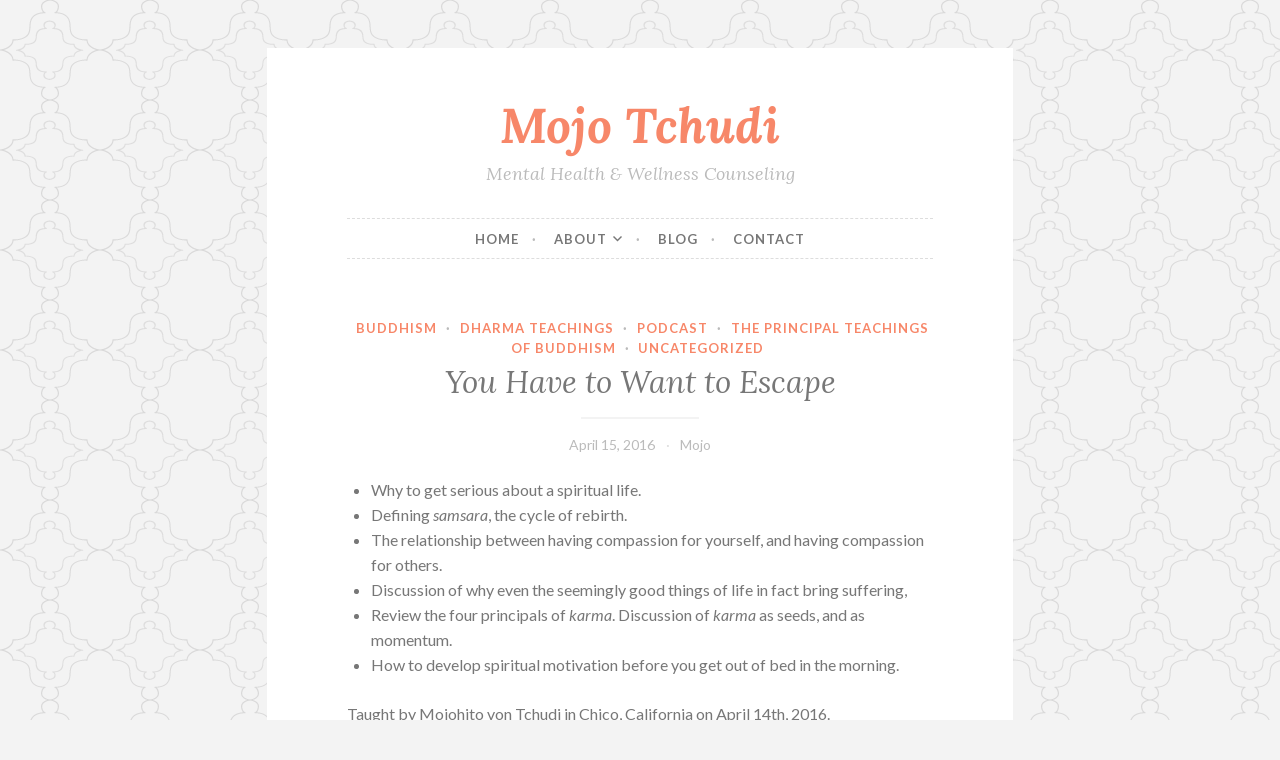

--- FILE ---
content_type: text/html; charset=UTF-8
request_url: https://mojohito.com/the-principal-teachings-of-buddhism-part-3-you-have-to-want-to-escape/
body_size: 12349
content:
<!DOCTYPE html>
<html lang="en-US">
<head>
	<!-- Google Tag Manager -->
<script>(function(w,d,s,l,i){w[l]=w[l]||[];w[l].push({'gtm.start':
new Date().getTime(),event:'gtm.js'});var f=d.getElementsByTagName(s)[0],
j=d.createElement(s),dl=l!='dataLayer'?'&l='+l:'';j.async=true;j.src=
'https://www.googletagmanager.com/gtm.js?id='+i+dl;f.parentNode.insertBefore(j,f);
})(window,document,'script','dataLayer','GTM-N4SXZRVZ');</script>
<!-- End Google Tag Manager -->
<meta charset="UTF-8">
<meta name="viewport" content="width=device-width, initial-scale=1">
<link rel="profile" href="http://gmpg.org/xfn/11">
<link rel="pingback" href="https://mojohito.com/xmlrpc.php">

<title>You Have to Want to Escape | Mojo Tchudi</title>
<meta name='robots' content='max-image-preview:large' />
<meta name="description" content="Why to get serious about a spiritual life.  Defining samsara, the cycle of rebirth" />
<meta name="robots" content="index,follow" />
<link rel="canonical" href="https://mojohito.com/the-principal-teachings-of-buddhism-part-3-you-have-to-want-to-escape/" />
<meta property="og:locale" content="en_US" />
<meta property="og:type" content="article" />
<meta property="og:title" content="You Have to Want to Escape, Mojo Tchudi" />
<meta property="og:description" content="Why to get serious about a spiritual life.  Defining samsara, the cycle of rebirth" />
<meta property="og:url" content="https://mojohito.com/the-principal-teachings-of-buddhism-part-3-you-have-to-want-to-escape/" />
<meta property="og:site_name" name="copyright" content="Mojo Tchudi" />
<link rel='dns-prefetch' href='//www.googletagmanager.com' />
<link rel='dns-prefetch' href='//stats.wp.com' />
<link rel='dns-prefetch' href='//fonts.googleapis.com' />
<link rel='preconnect' href='//c0.wp.com' />
<link rel='preconnect' href='//i0.wp.com' />
<link rel="alternate" title="oEmbed (JSON)" type="application/json+oembed" href="https://mojohito.com/wp-json/oembed/1.0/embed?url=https%3A%2F%2Fmojohito.com%2Fthe-principal-teachings-of-buddhism-part-3-you-have-to-want-to-escape%2F" />
<link rel="alternate" title="oEmbed (XML)" type="text/xml+oembed" href="https://mojohito.com/wp-json/oembed/1.0/embed?url=https%3A%2F%2Fmojohito.com%2Fthe-principal-teachings-of-buddhism-part-3-you-have-to-want-to-escape%2F&#038;format=xml" />
<style id='wp-img-auto-sizes-contain-inline-css' type='text/css'>
img:is([sizes=auto i],[sizes^="auto," i]){contain-intrinsic-size:3000px 1500px}
/*# sourceURL=wp-img-auto-sizes-contain-inline-css */
</style>
<style id='wp-emoji-styles-inline-css' type='text/css'>

	img.wp-smiley, img.emoji {
		display: inline !important;
		border: none !important;
		box-shadow: none !important;
		height: 1em !important;
		width: 1em !important;
		margin: 0 0.07em !important;
		vertical-align: -0.1em !important;
		background: none !important;
		padding: 0 !important;
	}
/*# sourceURL=wp-emoji-styles-inline-css */
</style>
<link rel='stylesheet' id='wp-block-library-css' href='https://c0.wp.com/c/6.9/wp-includes/css/dist/block-library/style.min.css' type='text/css' media='all' />
<link rel='stylesheet' id='mediaelement-css' href='https://c0.wp.com/c/6.9/wp-includes/js/mediaelement/mediaelementplayer-legacy.min.css' type='text/css' media='all' />
<link rel='stylesheet' id='wp-mediaelement-css' href='https://c0.wp.com/c/6.9/wp-includes/js/mediaelement/wp-mediaelement.min.css' type='text/css' media='all' />
<style id='global-styles-inline-css' type='text/css'>
:root{--wp--preset--aspect-ratio--square: 1;--wp--preset--aspect-ratio--4-3: 4/3;--wp--preset--aspect-ratio--3-4: 3/4;--wp--preset--aspect-ratio--3-2: 3/2;--wp--preset--aspect-ratio--2-3: 2/3;--wp--preset--aspect-ratio--16-9: 16/9;--wp--preset--aspect-ratio--9-16: 9/16;--wp--preset--color--black: #000000;--wp--preset--color--cyan-bluish-gray: #abb8c3;--wp--preset--color--white: #ffffff;--wp--preset--color--pale-pink: #f78da7;--wp--preset--color--vivid-red: #cf2e2e;--wp--preset--color--luminous-vivid-orange: #ff6900;--wp--preset--color--luminous-vivid-amber: #fcb900;--wp--preset--color--light-green-cyan: #7bdcb5;--wp--preset--color--vivid-green-cyan: #00d084;--wp--preset--color--pale-cyan-blue: #8ed1fc;--wp--preset--color--vivid-cyan-blue: #0693e3;--wp--preset--color--vivid-purple: #9b51e0;--wp--preset--gradient--vivid-cyan-blue-to-vivid-purple: linear-gradient(135deg,rgb(6,147,227) 0%,rgb(155,81,224) 100%);--wp--preset--gradient--light-green-cyan-to-vivid-green-cyan: linear-gradient(135deg,rgb(122,220,180) 0%,rgb(0,208,130) 100%);--wp--preset--gradient--luminous-vivid-amber-to-luminous-vivid-orange: linear-gradient(135deg,rgb(252,185,0) 0%,rgb(255,105,0) 100%);--wp--preset--gradient--luminous-vivid-orange-to-vivid-red: linear-gradient(135deg,rgb(255,105,0) 0%,rgb(207,46,46) 100%);--wp--preset--gradient--very-light-gray-to-cyan-bluish-gray: linear-gradient(135deg,rgb(238,238,238) 0%,rgb(169,184,195) 100%);--wp--preset--gradient--cool-to-warm-spectrum: linear-gradient(135deg,rgb(74,234,220) 0%,rgb(151,120,209) 20%,rgb(207,42,186) 40%,rgb(238,44,130) 60%,rgb(251,105,98) 80%,rgb(254,248,76) 100%);--wp--preset--gradient--blush-light-purple: linear-gradient(135deg,rgb(255,206,236) 0%,rgb(152,150,240) 100%);--wp--preset--gradient--blush-bordeaux: linear-gradient(135deg,rgb(254,205,165) 0%,rgb(254,45,45) 50%,rgb(107,0,62) 100%);--wp--preset--gradient--luminous-dusk: linear-gradient(135deg,rgb(255,203,112) 0%,rgb(199,81,192) 50%,rgb(65,88,208) 100%);--wp--preset--gradient--pale-ocean: linear-gradient(135deg,rgb(255,245,203) 0%,rgb(182,227,212) 50%,rgb(51,167,181) 100%);--wp--preset--gradient--electric-grass: linear-gradient(135deg,rgb(202,248,128) 0%,rgb(113,206,126) 100%);--wp--preset--gradient--midnight: linear-gradient(135deg,rgb(2,3,129) 0%,rgb(40,116,252) 100%);--wp--preset--font-size--small: 13px;--wp--preset--font-size--medium: 20px;--wp--preset--font-size--large: 36px;--wp--preset--font-size--x-large: 42px;--wp--preset--spacing--20: 0.44rem;--wp--preset--spacing--30: 0.67rem;--wp--preset--spacing--40: 1rem;--wp--preset--spacing--50: 1.5rem;--wp--preset--spacing--60: 2.25rem;--wp--preset--spacing--70: 3.38rem;--wp--preset--spacing--80: 5.06rem;--wp--preset--shadow--natural: 6px 6px 9px rgba(0, 0, 0, 0.2);--wp--preset--shadow--deep: 12px 12px 50px rgba(0, 0, 0, 0.4);--wp--preset--shadow--sharp: 6px 6px 0px rgba(0, 0, 0, 0.2);--wp--preset--shadow--outlined: 6px 6px 0px -3px rgb(255, 255, 255), 6px 6px rgb(0, 0, 0);--wp--preset--shadow--crisp: 6px 6px 0px rgb(0, 0, 0);}:where(.is-layout-flex){gap: 0.5em;}:where(.is-layout-grid){gap: 0.5em;}body .is-layout-flex{display: flex;}.is-layout-flex{flex-wrap: wrap;align-items: center;}.is-layout-flex > :is(*, div){margin: 0;}body .is-layout-grid{display: grid;}.is-layout-grid > :is(*, div){margin: 0;}:where(.wp-block-columns.is-layout-flex){gap: 2em;}:where(.wp-block-columns.is-layout-grid){gap: 2em;}:where(.wp-block-post-template.is-layout-flex){gap: 1.25em;}:where(.wp-block-post-template.is-layout-grid){gap: 1.25em;}.has-black-color{color: var(--wp--preset--color--black) !important;}.has-cyan-bluish-gray-color{color: var(--wp--preset--color--cyan-bluish-gray) !important;}.has-white-color{color: var(--wp--preset--color--white) !important;}.has-pale-pink-color{color: var(--wp--preset--color--pale-pink) !important;}.has-vivid-red-color{color: var(--wp--preset--color--vivid-red) !important;}.has-luminous-vivid-orange-color{color: var(--wp--preset--color--luminous-vivid-orange) !important;}.has-luminous-vivid-amber-color{color: var(--wp--preset--color--luminous-vivid-amber) !important;}.has-light-green-cyan-color{color: var(--wp--preset--color--light-green-cyan) !important;}.has-vivid-green-cyan-color{color: var(--wp--preset--color--vivid-green-cyan) !important;}.has-pale-cyan-blue-color{color: var(--wp--preset--color--pale-cyan-blue) !important;}.has-vivid-cyan-blue-color{color: var(--wp--preset--color--vivid-cyan-blue) !important;}.has-vivid-purple-color{color: var(--wp--preset--color--vivid-purple) !important;}.has-black-background-color{background-color: var(--wp--preset--color--black) !important;}.has-cyan-bluish-gray-background-color{background-color: var(--wp--preset--color--cyan-bluish-gray) !important;}.has-white-background-color{background-color: var(--wp--preset--color--white) !important;}.has-pale-pink-background-color{background-color: var(--wp--preset--color--pale-pink) !important;}.has-vivid-red-background-color{background-color: var(--wp--preset--color--vivid-red) !important;}.has-luminous-vivid-orange-background-color{background-color: var(--wp--preset--color--luminous-vivid-orange) !important;}.has-luminous-vivid-amber-background-color{background-color: var(--wp--preset--color--luminous-vivid-amber) !important;}.has-light-green-cyan-background-color{background-color: var(--wp--preset--color--light-green-cyan) !important;}.has-vivid-green-cyan-background-color{background-color: var(--wp--preset--color--vivid-green-cyan) !important;}.has-pale-cyan-blue-background-color{background-color: var(--wp--preset--color--pale-cyan-blue) !important;}.has-vivid-cyan-blue-background-color{background-color: var(--wp--preset--color--vivid-cyan-blue) !important;}.has-vivid-purple-background-color{background-color: var(--wp--preset--color--vivid-purple) !important;}.has-black-border-color{border-color: var(--wp--preset--color--black) !important;}.has-cyan-bluish-gray-border-color{border-color: var(--wp--preset--color--cyan-bluish-gray) !important;}.has-white-border-color{border-color: var(--wp--preset--color--white) !important;}.has-pale-pink-border-color{border-color: var(--wp--preset--color--pale-pink) !important;}.has-vivid-red-border-color{border-color: var(--wp--preset--color--vivid-red) !important;}.has-luminous-vivid-orange-border-color{border-color: var(--wp--preset--color--luminous-vivid-orange) !important;}.has-luminous-vivid-amber-border-color{border-color: var(--wp--preset--color--luminous-vivid-amber) !important;}.has-light-green-cyan-border-color{border-color: var(--wp--preset--color--light-green-cyan) !important;}.has-vivid-green-cyan-border-color{border-color: var(--wp--preset--color--vivid-green-cyan) !important;}.has-pale-cyan-blue-border-color{border-color: var(--wp--preset--color--pale-cyan-blue) !important;}.has-vivid-cyan-blue-border-color{border-color: var(--wp--preset--color--vivid-cyan-blue) !important;}.has-vivid-purple-border-color{border-color: var(--wp--preset--color--vivid-purple) !important;}.has-vivid-cyan-blue-to-vivid-purple-gradient-background{background: var(--wp--preset--gradient--vivid-cyan-blue-to-vivid-purple) !important;}.has-light-green-cyan-to-vivid-green-cyan-gradient-background{background: var(--wp--preset--gradient--light-green-cyan-to-vivid-green-cyan) !important;}.has-luminous-vivid-amber-to-luminous-vivid-orange-gradient-background{background: var(--wp--preset--gradient--luminous-vivid-amber-to-luminous-vivid-orange) !important;}.has-luminous-vivid-orange-to-vivid-red-gradient-background{background: var(--wp--preset--gradient--luminous-vivid-orange-to-vivid-red) !important;}.has-very-light-gray-to-cyan-bluish-gray-gradient-background{background: var(--wp--preset--gradient--very-light-gray-to-cyan-bluish-gray) !important;}.has-cool-to-warm-spectrum-gradient-background{background: var(--wp--preset--gradient--cool-to-warm-spectrum) !important;}.has-blush-light-purple-gradient-background{background: var(--wp--preset--gradient--blush-light-purple) !important;}.has-blush-bordeaux-gradient-background{background: var(--wp--preset--gradient--blush-bordeaux) !important;}.has-luminous-dusk-gradient-background{background: var(--wp--preset--gradient--luminous-dusk) !important;}.has-pale-ocean-gradient-background{background: var(--wp--preset--gradient--pale-ocean) !important;}.has-electric-grass-gradient-background{background: var(--wp--preset--gradient--electric-grass) !important;}.has-midnight-gradient-background{background: var(--wp--preset--gradient--midnight) !important;}.has-small-font-size{font-size: var(--wp--preset--font-size--small) !important;}.has-medium-font-size{font-size: var(--wp--preset--font-size--medium) !important;}.has-large-font-size{font-size: var(--wp--preset--font-size--large) !important;}.has-x-large-font-size{font-size: var(--wp--preset--font-size--x-large) !important;}
/*# sourceURL=global-styles-inline-css */
</style>

<style id='classic-theme-styles-inline-css' type='text/css'>
/*! This file is auto-generated */
.wp-block-button__link{color:#fff;background-color:#32373c;border-radius:9999px;box-shadow:none;text-decoration:none;padding:calc(.667em + 2px) calc(1.333em + 2px);font-size:1.125em}.wp-block-file__button{background:#32373c;color:#fff;text-decoration:none}
/*# sourceURL=/wp-includes/css/classic-themes.min.css */
</style>
<link rel='stylesheet' id='parent-style-css' href='https://mojohito.com/wp-content/themes/button/style.css?ver=1.0.4' type='text/css' media='all' />
<link rel='stylesheet' id='button-style-css' href='https://mojohito.com/wp-content/themes/mojohito-child/style.css?ver=6.9' type='text/css' media='all' />
<link rel='stylesheet' id='button-fonts-css' href='//fonts.googleapis.com/css?family=Lato%3A400%2C300%2C300italic%2C400italic%2C700%2C700italic%7CLora%3A400italic%2C700italic&#038;subset=latin%2Clatin-ext' type='text/css' media='all' />
<link rel='stylesheet' id='genericons-css' href='https://c0.wp.com/p/jetpack/15.4/_inc/genericons/genericons/genericons.css' type='text/css' media='all' />

<!-- Google tag (gtag.js) snippet added by Site Kit -->
<!-- Google Analytics snippet added by Site Kit -->
<script type="text/javascript" src="https://www.googletagmanager.com/gtag/js?id=G-FDQFSQRE2W" id="google_gtagjs-js" async></script>
<script type="text/javascript" id="google_gtagjs-js-after">
/* <![CDATA[ */
window.dataLayer = window.dataLayer || [];function gtag(){dataLayer.push(arguments);}
gtag("set","linker",{"domains":["mojohito.com"]});
gtag("js", new Date());
gtag("set", "developer_id.dZTNiMT", true);
gtag("config", "G-FDQFSQRE2W");
//# sourceURL=google_gtagjs-js-after
/* ]]> */
</script>
<link rel="https://api.w.org/" href="https://mojohito.com/wp-json/" /><link rel="alternate" title="JSON" type="application/json" href="https://mojohito.com/wp-json/wp/v2/posts/71" /><link rel="EditURI" type="application/rsd+xml" title="RSD" href="https://mojohito.com/xmlrpc.php?rsd" />
<meta name="generator" content="WordPress 6.9" />
<link rel='shortlink' href='https://mojohito.com/?p=71' />
<meta name="generator" content="Site Kit by Google 1.170.0" />            <script type="text/javascript"><!--
                                function powerpress_pinw(pinw_url){window.open(pinw_url, 'PowerPressPlayer','toolbar=0,status=0,resizable=1,width=460,height=320');	return false;}
                //-->

                // tabnab protection
                window.addEventListener('load', function () {
                    // make all links have rel="noopener noreferrer"
                    document.querySelectorAll('a[target="_blank"]').forEach(link => {
                        link.setAttribute('rel', 'noopener noreferrer');
                    });
                });
            </script>
            	<style>img#wpstats{display:none}</style>
		<meta name="description" content="Why to get serious about a spiritual life. Defining samsara, the cycle of rebirth. The relationship between having compassion for yourself, and having compassion for others. Discussion of why even the seemingly good things of life in fact bring suffering, Review the four principals of karma. Discussion of karma as seeds, and as momentum. How to develop spiritual motivation before you get&hellip;" />
<style type="text/css" id="custom-background-css">
body.custom-background { background-image: url("https://mojohito.com/wp-content/themes/button/img/buttonbg20151103.png"); background-position: left top; background-size: auto; background-repeat: repeat; background-attachment: scroll; }
</style>
	
<!-- Google Tag Manager snippet added by Site Kit -->
<script type="text/javascript">
/* <![CDATA[ */

			( function( w, d, s, l, i ) {
				w[l] = w[l] || [];
				w[l].push( {'gtm.start': new Date().getTime(), event: 'gtm.js'} );
				var f = d.getElementsByTagName( s )[0],
					j = d.createElement( s ), dl = l != 'dataLayer' ? '&l=' + l : '';
				j.async = true;
				j.src = 'https://www.googletagmanager.com/gtm.js?id=' + i + dl;
				f.parentNode.insertBefore( j, f );
			} )( window, document, 'script', 'dataLayer', 'GTM-N4SXZRVZ' );
			
/* ]]> */
</script>

<!-- End Google Tag Manager snippet added by Site Kit -->
<link rel="icon" href="https://i0.wp.com/mojohito.com/wp-content/uploads/2023/08/cropped-Mojo-Tchudi-Buddhist-Psychotherapy-Logo-no-text.jpg?fit=32%2C32&#038;ssl=1" sizes="32x32" />
<link rel="icon" href="https://i0.wp.com/mojohito.com/wp-content/uploads/2023/08/cropped-Mojo-Tchudi-Buddhist-Psychotherapy-Logo-no-text.jpg?fit=192%2C192&#038;ssl=1" sizes="192x192" />
<link rel="apple-touch-icon" href="https://i0.wp.com/mojohito.com/wp-content/uploads/2023/08/cropped-Mojo-Tchudi-Buddhist-Psychotherapy-Logo-no-text.jpg?fit=180%2C180&#038;ssl=1" />
<meta name="msapplication-TileImage" content="https://i0.wp.com/mojohito.com/wp-content/uploads/2023/08/cropped-Mojo-Tchudi-Buddhist-Psychotherapy-Logo-no-text.jpg?fit=270%2C270&#038;ssl=1" />
		<style type="text/css" id="wp-custom-css">
			/* ==========================================================
   HOMEPAGE — CLEAN CONSOLIDATED STYLES (page-id-1282)
   Replace prior homepage CSS with THIS block
   ========================================================== */

/* ------------------------------
   VARIABLES
------------------------------ */
:root {
  --mojo-orange: #e16b25;
  --mojo-orange-2: #f18d4a;
  --ink-900: #2d2626;
  --ink-700: #3a3333;
  --paper-50: #fff7f2;
  --paper-75: #fff4ec;
  --card: #fff;
  --rule: #eee;
  --section-gap: 2.0em;      /* vertical rhythm between sections */
  --content-max: 980px;      /* single width for ALL content incl. hero */
  --hero-gap: 28px;          /* column gap in hero */
}

/* ------------------------------
   CONTENT WRAPPER & SECTION RHYTHM
------------------------------ */
body.page-id-1282 .entry-content {
  max-width: var(--content-max);
  margin: 0 auto;
  padding: 0 1rem;
  line-height: 1.55;
}

body.page-id-1282 .entry-content > h2 {
  margin-top: var(--section-gap);
  padding-top: 0.35em;
}

body.page-id-1282 .entry-content p,
body.page-id-1282 .entry-content ul {
  margin-bottom: 1em;
}

/* ------------------------------
   HERO (first Columns block)
   – keeps hero the SAME width as content to avoid misalignment
   – enforces a predictable split + gap
------------------------------ */
body.page-id-1282 .entry-content > .wp-block-columns:first-of-type {
  /* same container as rest of page so it lines up */
  max-width: var(--content-max);
  margin-left: auto;
  margin-right: auto;
  padding-left: 0;  /* inherit from entry-content */
  padding-right: 0;

  display: flex;
  align-items: center;
  gap: var(--hero-gap);
  flex-wrap: nowrap;
}

/* Text (col 1) and Media (col 2) split */
body.page-id-1282 .entry-content > .wp-block-columns:first-of-type > .wp-block-column:nth-child(1) {
  flex: 0 0 54% !important;
  max-width: 54% !important;
}
body.page-id-1282 .entry-content > .wp-block-columns:first-of-type > .wp-block-column:nth-child(2) {
  flex: 0 0 46% !important;
  max-width: 46% !important;
  min-width: 420px; /* keeps video from collapsing on wide screens */
}

/* Media fills its column; kill theme caps */
body.page-id-1282 .entry-content > .wp-block-columns:first-of-type > .wp-block-column:nth-child(2) :is(img, video, iframe, figure, .wp-block-embed, .wp-block-embed__wrapper) {
  width: 100% !important;
  max-width: none !important;
  height: auto;
  display: block;
  border-radius: 6px;
}

/* Optional: if an aspect ratio causes odd cropping, keep auto */
body.page-id-1282 .entry-content > .wp-block-columns:first-of-type > .wp-block-column:nth-child(2) :is(figure, .wp-block-embed__wrapper) {
  aspect-ratio: auto !important;
}

/* Mobile: stack cleanly */
@media (max-width: 900px) {
  body.page-id-1282 .entry-content > .wp-block-columns:first-of-type {
    flex-wrap: wrap;
    gap: 18px;
  }
  body.page-id-1282 .entry-content > .wp-block-columns:first-of-type > .wp-block-column {
    flex: 0 0 100% !important;
    max-width: 100% !important;
    min-width: 0 !important;
  }
}

/* ------------------------------
   BULLETS
------------------------------ */
body.page-id-1282 .entry-content ul {
  list-style: none;
  padding-left: 1.5em;
}
body.page-id-1282 .entry-content ul li::before {
  content: "✦";
  color: var(--mojo-orange);
  font-weight: 700;
  margin-right: 0.4em; /* tiny extra space after bullet */
  display: inline-block;
}
body.page-id-1282 .entry-content ul li { line-height: 1.55; }

/* ------------------------------
   CTAs & LINKS
------------------------------ */
body.page-id-1282 a {
  color: var(--mojo-orange);
  text-decoration: none;
  transition: color .25s ease, text-shadow .25s ease;
}
body.page-id-1282 a:hover {
  color: var(--mojo-orange-2);
  text-shadow: 0 0 6px rgba(225,107,37,.30);
}

body.page-id-1282 .wp-block-button {
  margin: 1.25em auto;
  text-align: center;
}
body.page-id-1282 .wp-block-button__link {
  background: var(--mojo-orange);
  color: #fff !important;
  border-radius: 6px;
  padding: .7em 1.4em;
  font-weight: 600;
  transition: background .25s ease, transform .2s ease;
}
body.page-id-1282 .wp-block-button__link:hover {
  background: var(--mojo-orange-2);
  transform: translateY(-2px);
}

/* ------------------------------
   QUOTE (Why Clients Choose)
------------------------------ */
body.page-id-1282 .entry-content blockquote {
  color: var(--ink-900);
  background: #faf7f5;
  border-left: 4px solid var(--mojo-orange);
  padding: .9em 1.1em;
  margin: 1.4em 0;
  font-style: italic;
  font-weight: 500;
}

/* ------------------------------
   FAQ ACCORDION (collapsed by default)
------------------------------ */
body.page-id-1282 .faq-accordion details {
  border: 1px solid var(--rule);
  border-radius: 10px;
  background: var(--card);
  margin: 0 0 .8em 0;
  overflow: hidden;
  transition: box-shadow .25s ease, background-color .25s ease;
}
body.page-id-1282 .faq-accordion summary {
  cursor: pointer;
  padding: 1em 1.1em;
  font-weight: 600;
  color: var(--ink-900);
  display: flex;
  align-items: center;
  justify-content: space-between;
  background: transparent;
  transition: background-color .2s ease;
}
body.page-id-1282 .faq-accordion summary::-webkit-details-marker { display: none; }
body.page-id-1282 .faq-accordion summary:hover,
body.page-id-1282 .faq-accordion summary:focus { background: var(--paper-50); }
body.page-id-1282 .faq-accordion details[open] > summary {
  background: var(--paper-75);
  border-bottom: 1px solid #f0e5dd;
}
body.page-id-1282 .faq-accordion summary::after {
  content: "+";
  font-weight: 700;
  color: var(--mojo-orange);
  transition: transform .3s ease, color .3s ease;
}
body.page-id-1282 .faq-accordion details[open] > summary::after {
  content: "–";
  color: var(--mojo-orange-2);
}
body.page-id-1282 .faq-accordion .faq-content {
  max-height: 0;
  opacity: 0;
  overflow: hidden;
  padding: 0 1.1em;
  transition: max-height .35s ease, opacity .3s ease, padding-bottom .3s ease;
}
body.page-id-1282 .faq-accordion details[open] .faq-content {
  max-height: 1000px;
  opacity: 1;
  padding-bottom: 1em;
}

/* ------------------------------
   BOTTOM WHITESPACE (scheduler/footer)
------------------------------ */
body.page-id-1282 .entry-content > *:last-child { margin-bottom: 0 !important; padding-bottom: 0 !important; }
body.page-id-1282 .calendly-inline-widget,
body.page-id-1282 .tidycal-embed,
body.page-id-1282 iframe[src*="calendly"],
body.page-id-1282 iframe[src*="tidycal"] { margin-bottom: 0 !important; display: block; }

/* ------------------------------
   MOBILE
------------------------------ */
@media (max-width: 768px) {
  :root { --section-gap: 1.6em; }
  body.page-id-1282 .wp-block-button__link { padding: .9em 1.25em; border-radius: 8px; }
  body.page-id-1282 .faq-accordion summary { padding: 1em; }
}

/* micro polish */
body.page-id-1282 .entry-content > h2 { margin-top: 2.1em; }         /* small, even rhythm */
body.page-id-1282 .wp-block-button { margin: 1.3em auto 1.3em; }     /* perfectly centered CTAs */
body.page-id-1282 .hero-columns { gap: 30px; }                       /* a hair more breathing room */
body.page-id-1282 .entry-content ul li::before { margin-right: .45em; } /* bullet spacing finesse */

/* make “About My Approach” visually snap under the columns */
@media (min-width: 901px) {
  body.page-id-1282 .entry-content > .wp-block-columns:first-of-type { margin-bottom: 2.2em; }
}

/* accessibility: clearer link focus */
body.page-id-1282 a:focus { outline: 3px solid rgba(225,107,37,.35); outline-offset: 2px; border-radius: 4px; }		</style>
		
<!-- ========================== -->
<!-- HEAD (use in SEO plugin)  -->
<!-- ========================== -->
<!-- Title -->
<title>Therapy for Neurodivergent, Queer & Spiritually Curious Adults | Mojo Tchudi, LPCC – Santa Rosa & Telehealth California</title>

<!-- Meta Description -->
<meta name="description" content="Mojo Tchudi offers neurodivergent-, queer-, and gender-expansive–affirming therapy for adults and teens. In-person in Santa Rosa and telehealth across California. Schedule a free consultation." />

<!-- Open Graph -->
<meta property="og:title" content="Therapy for Neurodivergent, Queer & Spiritually Curious Adults | Mojo Tchudi, LPCC" />
<meta property="og:description" content="Affirming therapy for neurodivergent, queer, and spiritually curious clients. In-person Santa Rosa + telehealth CA. Free consultation." />
<meta property="og:type" content="website" />
<meta property="og:url" content="https://www.mojohito.com/" />
<meta property="og:image" content="https://www.mojohito.com/path-to-headshot.jpg" />

<!-- JSON-LD (paste in header or SEO plugin) -->
<script type="application/ld+json">
{
  "@context": "https://schema.org",
  "@type": "ProfessionalService",
  "name": "Mojo Tchudi, Mental Health & Wellness Counseling",
  "url": "https://www.mojohito.com/",
  "image": "https://mojohito.com/wp-content/uploads/2023/11/Screenshot-2023-11-29-at-15.17.45.jpg",
  "logo": "https://mojohito.com/wp-content/uploads/2023/10/Mojo-Tchudi-Buddhist-Psychotherapy-Logo.png",
  "telephone": "+1-530-518-9250",
  "priceRange": "$140–$200",
  "address": {
    "@type": "PostalAddress",
    "streetAddress": "1625 Terrace Way Suite C",
    "addressLocality": "Santa Rosa",
    "addressRegion": "CA",
    "postalCode": "95404",
    "addressCountry": "US"
  },
  "areaServed": [
    { "@type": "Place", "name": "Santa Rosa, California" },
	{"@type":"Place","name":"California"}
],
  "knowsAbout": [
    "neurodivergent affirming therapy",
    "autism and ADHD therapy",
    "LGBTQ+ and queer-affirming therapy",
    "trans and gender-expansive affirming therapy",
    "sex-positive therapy",
    "kink-aware therapy",
    "polyamory therapy",
    "mindfulness psychotherapy",
	"Buddhist psychotherapy",
    "telehealth therapy California"
  ],
  "sameAs": [
    "https://www.psychologytoday.com/profile/1178133"
  ],
  "makesOffer": {
    "@type": "Offer",
    "name": "Free 15-minute consultation",
    "price": "0",
    "priceCurrency": "USD",
    "url": "https://www.mojohito.com/#schedule"
  }
}
</script>

</head>

<body class="wp-singular post-template-default single single-post postid-71 single-format-audio custom-background wp-theme-button wp-child-theme-mojohito-child no-sidebar">
	<!-- Google Tag Manager (noscript) -->
<noscript><iframe src="https://www.googletagmanager.com/ns.html?id=GTM-N4SXZRVZ"
height="0" width="0" style="display:none;visibility:hidden"></iframe></noscript>
<!-- End Google Tag Manager (noscript) -->
<div id="page" class="hfeed site">
	<a class="skip-link screen-reader-text" href="#content">Skip to content</a>

	<header id="masthead" class="site-header" role="banner">
		<div class="site-branding">
			<a href="https://mojohito.com/" class="site-logo-link" rel="home" itemprop="url"></a>						<h1 class="site-title"><a href="https://mojohito.com/" rel="home">Mojo Tchudi</a></h1>
			<h2 class="site-description">Mental Health &amp; Wellness Counseling</h2>
		</div><!-- .site-branding -->
	</header><!-- #masthead -->

	<nav id="site-navigation" class="main-navigation" role="navigation">
		<button class="menu-toggle" aria-controls="primary-menu" aria-expanded="false">Menu</button>
		<div class="menu-main-navigation-container"><ul id="primary-menu" class="menu"><li id="menu-item-1373" class="menu-item menu-item-type-custom menu-item-object-custom menu-item-1373"><a href="https://www.mojohito.com">Home</a></li>
<li id="menu-item-805" class="menu-item menu-item-type-custom menu-item-object-custom menu-item-has-children menu-item-805"><a href="/about">About</a>
<ul class="sub-menu">
	<li id="menu-item-1215" class="menu-item menu-item-type-post_type menu-item-object-page menu-item-1215"><a href="https://mojohito.com/about/">About Mojo</a></li>
	<li id="menu-item-1170" class="menu-item menu-item-type-post_type menu-item-object-page menu-item-1170"><a href="https://mojohito.com/neurodivergent-affirming-therapy/">Neurodiversity</a></li>
	<li id="menu-item-1202" class="menu-item menu-item-type-post_type menu-item-object-page menu-item-1202"><a href="https://mojohito.com/queer-and-trans-affirming-therapy-in-santa-rosa/">Queer &#038; Trans</a></li>
</ul>
</li>
<li id="menu-item-1381" class="menu-item menu-item-type-taxonomy menu-item-object-category menu-item-1381"><a href="https://mojohito.com/category/blog/">Blog</a></li>
<li id="menu-item-685" class="menu-item menu-item-type-post_type menu-item-object-page menu-item-685"><a href="https://mojohito.com/contact/">Contact</a></li>
</ul></div>	</nav><!-- #site-navigation -->

	</header><!-- #masthead -->

	<div id="content" class="site-content">
	<div id="primary" class="content-area">
		<main id="main" class="site-main" role="main">

		
			
<article id="post-71" class="post-71 post type-post status-publish format-audio hentry category-buddhism category-dharma-teachings category-podcast category-the-principal-teachings-of-buddhism category-uncategorized post_format-post-format-audio">
	<header class="entry-header">
		<span class="cat-links"><a href="https://mojohito.com/category/buddhism/" rel="category tag">Buddhism</a> &middot; <a href="https://mojohito.com/category/buddhism/dharma-teachings/" rel="category tag">Dharma Teachings</a> &middot; <a href="https://mojohito.com/category/podcast/" rel="category tag">Podcast</a> &middot; <a href="https://mojohito.com/category/buddhism/the-principal-teachings-of-buddhism/" rel="category tag">The Principal Teachings of Buddhism</a> &middot; <a href="https://mojohito.com/category/uncategorized/" rel="category tag">Uncategorized</a></span>
					<h1 class="entry-title">You Have to Want to Escape</h1>		
		<div class="entry-meta">
			<span class="posted-on"><a href="https://mojohito.com/the-principal-teachings-of-buddhism-part-3-you-have-to-want-to-escape/" rel="bookmark"><time class="entry-date published" datetime="2016-04-15T10:45:51-07:00">April 15, 2016</time><time class="updated" datetime="2017-04-19T22:43:59-07:00">April 19, 2017</time></a></span><span class="byline"> <span class="author vcard"><a class="url fn n" href="https://mojohito.com/author/mojohito_rnktso/">Mojo</a></span></span>		</div>
	</header><!-- .entry-header -->

	<div class="entry-content">
		<ul>
<li>Why to get serious about a spiritual life.</li>
<li>Defining <em>samsara</em>, the cycle of rebirth.</li>
<li>The relationship between having compassion for yourself, and having compassion for others.</li>
<li>Discussion of why even the seemingly good things of life in fact bring suffering,</li>
<li>Review the four principals of <em>karma</em>. Discussion of <em>karma</em> as seeds, and as momentum.</li>
<li>How to develop spiritual motivation before you get out of bed in the morning.</li>
</ul>
<p>Taught by Mojohito von Tchudi in Chico, California on April 14th, 2016.</p>
<p><em>To <a href="https://mojohito.com/subscribe/">subscribe to the podcast</a> of these recordings, put this link in your favorite podcast app: https://mojohito.com/feed/podcast/</em></p>
<div class="powerpress_player" id="powerpress_player_4437"><audio class="wp-audio-shortcode" id="audio-71-1" preload="none" style="width: 100%;" controls="controls"><source type="audio/mpeg" src="https://mojohito.com/wp-content/uploads/2017/04/The-Principal-Teachings-of-Buddhism-part-3-mojohito.mp3?_=1" /><a href="https://mojohito.com/wp-content/uploads/2017/04/The-Principal-Teachings-of-Buddhism-part-3-mojohito.mp3">https://mojohito.com/wp-content/uploads/2017/04/The-Principal-Teachings-of-Buddhism-part-3-mojohito.mp3</a></audio></div><p class="powerpress_links powerpress_links_mp3" style="margin-bottom: 1px !important;">Podcast: <a href="https://mojohito.com/wp-content/uploads/2017/04/The-Principal-Teachings-of-Buddhism-part-3-mojohito.mp3" class="powerpress_link_pinw" target="_blank" title="Play in new window" onclick="return powerpress_pinw('https://mojohito.com/?powerpress_pinw=71-podcast');" rel="nofollow">Play in new window</a> | <a href="https://mojohito.com/wp-content/uploads/2017/04/The-Principal-Teachings-of-Buddhism-part-3-mojohito.mp3" class="powerpress_link_d" title="Download" rel="nofollow" download="The-Principal-Teachings-of-Buddhism-part-3-mojohito.mp3">Download</a> (Duration: 49:57 &#8212; 45.7MB)</p><p class="powerpress_links powerpress_subscribe_links">Subscribe: <a href="https://mojohito.com/feed/podcast/" class="powerpress_link_subscribe powerpress_link_subscribe_rss" target="_blank" title="Subscribe via RSS" rel="nofollow">RSS</a></p><!--powerpress_player-->			</div><!-- .entry-content -->

	<footer class="entry-footer">
			</footer><!-- .entry-footer -->
</article><!-- #post-## -->


			
	<nav class="navigation post-navigation" aria-label="Posts">
		<h2 class="screen-reader-text">Post navigation</h2>
		<div class="nav-links"><div class="nav-previous"><a href="https://mojohito.com/the-principal-teachings-of-buddhism-part-2-the-meaning-of-renunciation/" rel="prev"><span class="meta-nav">Previous Post</span> The Meaning of Renunciation</a></div><div class="nav-next"><a href="https://mojohito.com/the-principal-teachings-of-buddhism-part-4-compassion-matters/" rel="next"><span class="meta-nav">Next Post</span> Compassion Matters</a></div></div>
	</nav>
			
<div id="comments" class="comments-area">

	
	
	
		<div id="respond" class="comment-respond">
		<h3 id="reply-title" class="comment-reply-title">Leave a Reply <small><a rel="nofollow" id="cancel-comment-reply-link" href="/the-principal-teachings-of-buddhism-part-3-you-have-to-want-to-escape/#respond" style="display:none;">Cancel reply</a></small></h3><p class="must-log-in">You must be <a href="https://mojohito.com/wp-login.php?redirect_to=https%3A%2F%2Fmojohito.com%2Fthe-principal-teachings-of-buddhism-part-3-you-have-to-want-to-escape%2F">logged in</a> to post a comment.</p>	</div><!-- #respond -->
	
</div><!-- #comments -->

		
		</main><!-- #main -->
	</div><!-- #primary -->



	</div><!-- #content -->

	<footer id="colophon" class="site-footer" role="contentinfo">
<p>
Michael “Mojo” Tchudi<br />
LPCC 20961<br />
Santa Rosa, California
		</p>
		<center><a href="https://www.psychologytoday.com/us/therapists/mojo-tchudi-santa-rosa-ca/1178133" target="_blank"><img src="https://mojohito.com/wp-content/uploads/2025/11/psychology-today.png" width="200px"></a></center>
		<!--<div class="site-info">
	<a href="http://wordpress.org/">Proudly powered by WordPress</a>
	<span class="sep"> &middot; </span>
	Theme: Button by <a href="http://wordpress.com/themes/" rel="designer">Automattic</a>.</div>--><!-- .site-info -->

	</footer><!-- #colophon -->
</div><!-- #page -->

<script type="speculationrules">
{"prefetch":[{"source":"document","where":{"and":[{"href_matches":"/*"},{"not":{"href_matches":["/wp-*.php","/wp-admin/*","/wp-content/uploads/*","/wp-content/*","/wp-content/plugins/*","/wp-content/themes/mojohito-child/*","/wp-content/themes/button/*","/*\\?(.+)"]}},{"not":{"selector_matches":"a[rel~=\"nofollow\"]"}},{"not":{"selector_matches":".no-prefetch, .no-prefetch a"}}]},"eagerness":"conservative"}]}
</script>
		<!-- Google Tag Manager (noscript) snippet added by Site Kit -->
		<noscript>
			<iframe src="https://www.googletagmanager.com/ns.html?id=GTM-N4SXZRVZ" height="0" width="0" style="display:none;visibility:hidden"></iframe>
		</noscript>
		<!-- End Google Tag Manager (noscript) snippet added by Site Kit -->
		<script type="text/javascript" src="https://mojohito.com/wp-content/themes/button/assets/js/navigation.js?ver=20120206" id="button-navigation-js"></script>
<script type="text/javascript" src="https://mojohito.com/wp-content/themes/button/assets/js/skip-link-focus-fix.js?ver=20130115" id="button-skip-link-focus-fix-js"></script>
<script type="text/javascript" src="https://c0.wp.com/c/6.9/wp-includes/js/comment-reply.min.js" id="comment-reply-js" async="async" data-wp-strategy="async" fetchpriority="low"></script>
<script type="text/javascript" id="jetpack-stats-js-before">
/* <![CDATA[ */
_stq = window._stq || [];
_stq.push([ "view", {"v":"ext","blog":"168950608","post":"71","tz":"-8","srv":"mojohito.com","j":"1:15.4"} ]);
_stq.push([ "clickTrackerInit", "168950608", "71" ]);
//# sourceURL=jetpack-stats-js-before
/* ]]> */
</script>
<script type="text/javascript" src="https://stats.wp.com/e-202603.js" id="jetpack-stats-js" defer="defer" data-wp-strategy="defer"></script>
<script type="text/javascript" src="https://mojohito.com/wp-content/plugins/powerpress/player.min.js?ver=6.9" id="powerpress-player-js"></script>
<script type="text/javascript" src="https://c0.wp.com/c/6.9/wp-includes/js/jquery/jquery.min.js" id="jquery-core-js"></script>
<script type="text/javascript" src="https://c0.wp.com/c/6.9/wp-includes/js/jquery/jquery-migrate.min.js" id="jquery-migrate-js"></script>
<script type="text/javascript" id="mediaelement-core-js-before">
/* <![CDATA[ */
var mejsL10n = {"language":"en","strings":{"mejs.download-file":"Download File","mejs.install-flash":"You are using a browser that does not have Flash player enabled or installed. Please turn on your Flash player plugin or download the latest version from https://get.adobe.com/flashplayer/","mejs.fullscreen":"Fullscreen","mejs.play":"Play","mejs.pause":"Pause","mejs.time-slider":"Time Slider","mejs.time-help-text":"Use Left/Right Arrow keys to advance one second, Up/Down arrows to advance ten seconds.","mejs.live-broadcast":"Live Broadcast","mejs.volume-help-text":"Use Up/Down Arrow keys to increase or decrease volume.","mejs.unmute":"Unmute","mejs.mute":"Mute","mejs.volume-slider":"Volume Slider","mejs.video-player":"Video Player","mejs.audio-player":"Audio Player","mejs.captions-subtitles":"Captions/Subtitles","mejs.captions-chapters":"Chapters","mejs.none":"None","mejs.afrikaans":"Afrikaans","mejs.albanian":"Albanian","mejs.arabic":"Arabic","mejs.belarusian":"Belarusian","mejs.bulgarian":"Bulgarian","mejs.catalan":"Catalan","mejs.chinese":"Chinese","mejs.chinese-simplified":"Chinese (Simplified)","mejs.chinese-traditional":"Chinese (Traditional)","mejs.croatian":"Croatian","mejs.czech":"Czech","mejs.danish":"Danish","mejs.dutch":"Dutch","mejs.english":"English","mejs.estonian":"Estonian","mejs.filipino":"Filipino","mejs.finnish":"Finnish","mejs.french":"French","mejs.galician":"Galician","mejs.german":"German","mejs.greek":"Greek","mejs.haitian-creole":"Haitian Creole","mejs.hebrew":"Hebrew","mejs.hindi":"Hindi","mejs.hungarian":"Hungarian","mejs.icelandic":"Icelandic","mejs.indonesian":"Indonesian","mejs.irish":"Irish","mejs.italian":"Italian","mejs.japanese":"Japanese","mejs.korean":"Korean","mejs.latvian":"Latvian","mejs.lithuanian":"Lithuanian","mejs.macedonian":"Macedonian","mejs.malay":"Malay","mejs.maltese":"Maltese","mejs.norwegian":"Norwegian","mejs.persian":"Persian","mejs.polish":"Polish","mejs.portuguese":"Portuguese","mejs.romanian":"Romanian","mejs.russian":"Russian","mejs.serbian":"Serbian","mejs.slovak":"Slovak","mejs.slovenian":"Slovenian","mejs.spanish":"Spanish","mejs.swahili":"Swahili","mejs.swedish":"Swedish","mejs.tagalog":"Tagalog","mejs.thai":"Thai","mejs.turkish":"Turkish","mejs.ukrainian":"Ukrainian","mejs.vietnamese":"Vietnamese","mejs.welsh":"Welsh","mejs.yiddish":"Yiddish"}};
//# sourceURL=mediaelement-core-js-before
/* ]]> */
</script>
<script type="text/javascript" src="https://c0.wp.com/c/6.9/wp-includes/js/mediaelement/mediaelement-and-player.min.js" id="mediaelement-core-js"></script>
<script type="text/javascript" src="https://c0.wp.com/c/6.9/wp-includes/js/mediaelement/mediaelement-migrate.min.js" id="mediaelement-migrate-js"></script>
<script type="text/javascript" id="mediaelement-js-extra">
/* <![CDATA[ */
var _wpmejsSettings = {"pluginPath":"/wp-includes/js/mediaelement/","classPrefix":"mejs-","stretching":"responsive","audioShortcodeLibrary":"mediaelement","videoShortcodeLibrary":"mediaelement"};
//# sourceURL=mediaelement-js-extra
/* ]]> */
</script>
<script type="text/javascript" src="https://c0.wp.com/c/6.9/wp-includes/js/mediaelement/wp-mediaelement.min.js" id="wp-mediaelement-js"></script>
<script id="wp-emoji-settings" type="application/json">
{"baseUrl":"https://s.w.org/images/core/emoji/17.0.2/72x72/","ext":".png","svgUrl":"https://s.w.org/images/core/emoji/17.0.2/svg/","svgExt":".svg","source":{"concatemoji":"https://mojohito.com/wp-includes/js/wp-emoji-release.min.js?ver=6.9"}}
</script>
<script type="module">
/* <![CDATA[ */
/*! This file is auto-generated */
const a=JSON.parse(document.getElementById("wp-emoji-settings").textContent),o=(window._wpemojiSettings=a,"wpEmojiSettingsSupports"),s=["flag","emoji"];function i(e){try{var t={supportTests:e,timestamp:(new Date).valueOf()};sessionStorage.setItem(o,JSON.stringify(t))}catch(e){}}function c(e,t,n){e.clearRect(0,0,e.canvas.width,e.canvas.height),e.fillText(t,0,0);t=new Uint32Array(e.getImageData(0,0,e.canvas.width,e.canvas.height).data);e.clearRect(0,0,e.canvas.width,e.canvas.height),e.fillText(n,0,0);const a=new Uint32Array(e.getImageData(0,0,e.canvas.width,e.canvas.height).data);return t.every((e,t)=>e===a[t])}function p(e,t){e.clearRect(0,0,e.canvas.width,e.canvas.height),e.fillText(t,0,0);var n=e.getImageData(16,16,1,1);for(let e=0;e<n.data.length;e++)if(0!==n.data[e])return!1;return!0}function u(e,t,n,a){switch(t){case"flag":return n(e,"\ud83c\udff3\ufe0f\u200d\u26a7\ufe0f","\ud83c\udff3\ufe0f\u200b\u26a7\ufe0f")?!1:!n(e,"\ud83c\udde8\ud83c\uddf6","\ud83c\udde8\u200b\ud83c\uddf6")&&!n(e,"\ud83c\udff4\udb40\udc67\udb40\udc62\udb40\udc65\udb40\udc6e\udb40\udc67\udb40\udc7f","\ud83c\udff4\u200b\udb40\udc67\u200b\udb40\udc62\u200b\udb40\udc65\u200b\udb40\udc6e\u200b\udb40\udc67\u200b\udb40\udc7f");case"emoji":return!a(e,"\ud83e\u1fac8")}return!1}function f(e,t,n,a){let r;const o=(r="undefined"!=typeof WorkerGlobalScope&&self instanceof WorkerGlobalScope?new OffscreenCanvas(300,150):document.createElement("canvas")).getContext("2d",{willReadFrequently:!0}),s=(o.textBaseline="top",o.font="600 32px Arial",{});return e.forEach(e=>{s[e]=t(o,e,n,a)}),s}function r(e){var t=document.createElement("script");t.src=e,t.defer=!0,document.head.appendChild(t)}a.supports={everything:!0,everythingExceptFlag:!0},new Promise(t=>{let n=function(){try{var e=JSON.parse(sessionStorage.getItem(o));if("object"==typeof e&&"number"==typeof e.timestamp&&(new Date).valueOf()<e.timestamp+604800&&"object"==typeof e.supportTests)return e.supportTests}catch(e){}return null}();if(!n){if("undefined"!=typeof Worker&&"undefined"!=typeof OffscreenCanvas&&"undefined"!=typeof URL&&URL.createObjectURL&&"undefined"!=typeof Blob)try{var e="postMessage("+f.toString()+"("+[JSON.stringify(s),u.toString(),c.toString(),p.toString()].join(",")+"));",a=new Blob([e],{type:"text/javascript"});const r=new Worker(URL.createObjectURL(a),{name:"wpTestEmojiSupports"});return void(r.onmessage=e=>{i(n=e.data),r.terminate(),t(n)})}catch(e){}i(n=f(s,u,c,p))}t(n)}).then(e=>{for(const n in e)a.supports[n]=e[n],a.supports.everything=a.supports.everything&&a.supports[n],"flag"!==n&&(a.supports.everythingExceptFlag=a.supports.everythingExceptFlag&&a.supports[n]);var t;a.supports.everythingExceptFlag=a.supports.everythingExceptFlag&&!a.supports.flag,a.supports.everything||((t=a.source||{}).concatemoji?r(t.concatemoji):t.wpemoji&&t.twemoji&&(r(t.twemoji),r(t.wpemoji)))});
//# sourceURL=https://mojohito.com/wp-includes/js/wp-emoji-loader.min.js
/* ]]> */
</script>

</body>
</html>


--- FILE ---
content_type: text/css
request_url: https://mojohito.com/wp-content/themes/mojohito-child/style.css?ver=6.9
body_size: -39
content:
/*
 Theme Name: Mojohito Child
 Theme URI: https://www.mojohito.com
 Author: Michael “Mojo” Tchudi
 Template: button
 Version: 1.0
 Description: Child theme for header/footer overrides
*/
